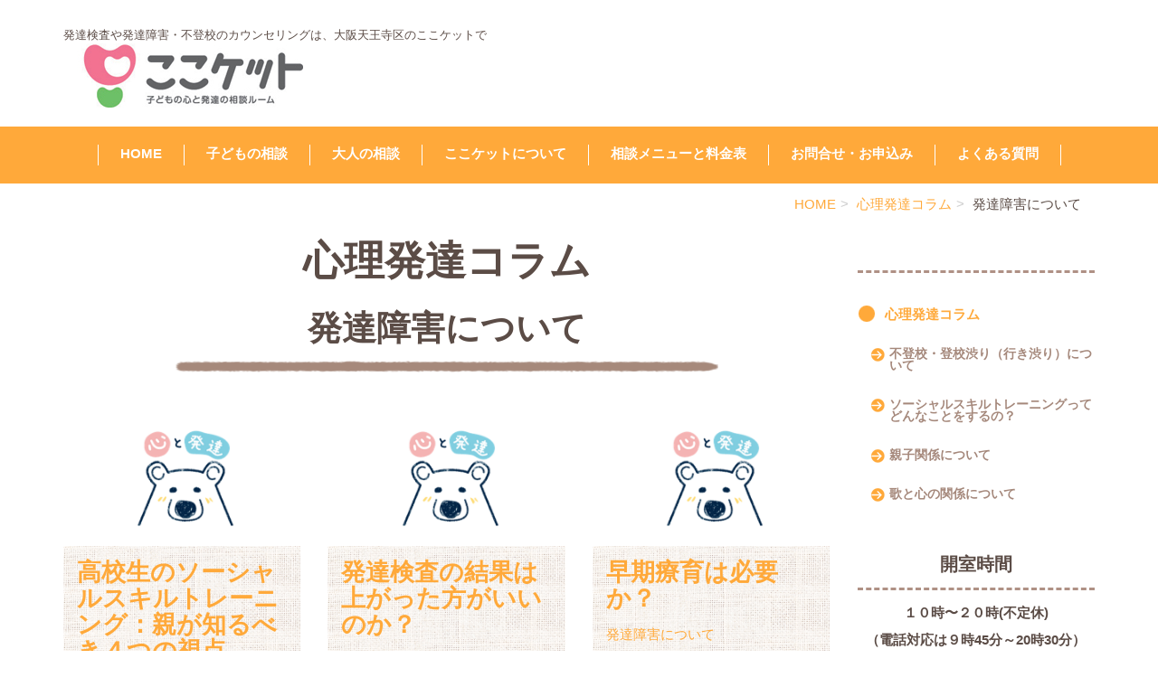

--- FILE ---
content_type: text/html; charset=UTF-8
request_url: https://www.cocoket.com/column/category/28551/
body_size: 40687
content:
<!DOCTYPE html PUBLIC "-//W3C//DTD XHTML 1.0 Transitional//EN" "http://www.w3.org/TR/xhtml1/DTD/xhtml1-transitional.dtd">
<html xmlns="http://www.w3.org/1999/xhtml" xml:lang="ja" lang="ja">
<head><!-- Global site tag (gtag.js) - Google Analytics -->
<script async src="https://www.googletagmanager.com/gtag/js?id=UA-48257681-1"></script>
<script>
window.dataLayer = window.dataLayer || [];
function gtag(){dataLayer.push(arguments);}
gtag('js', new Date());

gtag('config', 'UA-48257681-1');
</script>

<!-- Begin Mieruca Embed Code -->
<script type="text/javascript" id="mierucajs">
window.__fid = window.__fid || [];__fid.push([935908119]);
(function() {
function mieruca(){if(typeof window.__fjsld != "undefined") return; window.__fjsld = 1; var fjs = document.createElement('script'); fjs.type = 'text/javascript'; fjs.async = true; fjs.id = "fjssync"; var timestamp = new Date;fjs.src = ('https:' == document.location.protocol ? 'https' : 'http') + '://hm.mieru-ca.com/service/js/mieruca-hm.js?v='+ timestamp.getTime(); var x = document.getElementsByTagName('script')[0]; x.parentNode.insertBefore(fjs, x); };
setTimeout(mieruca, 500); document.readyState != "complete" ? (window.attachEvent ? window.attachEvent("onload", mieruca) : window.addEventListener("load", mieruca, false)) : mieruca();
})();
</script>
<!-- End Mieruca Embed Code -->
<meta name="viewport" content="width=device-width, initial-scale=1" />
<meta http-equiv="Content-Type" content="text/html; charset=UTF-8" />
<meta http-equiv="Content-Script-Type" content="text/javascript" />
<meta http-equiv="Content-Style-Type" content="text/css" />
<meta http-equiv="Cache-Control" content="no-cache" />
<meta http-equiv="Pragma" content="no-cache" />
<meta name="robots" content="noindex" />
<title>発達障害について（心理発達コラム）｜ここケット</title>
<meta name="description" content="ここでは様々な発達障害関連のコラムについて書いています。発達障害、自閉症スペクトラム、ADHD、LDやそれに伴う、心理的な問題、親子関係などなど様々なことについて書いています。ソーシャルスキルトレーニング、発達相談、学校との連携、特別支援教育、個別の教育支援計画、個別の指導計画などについても触れています。大阪、天王寺区、谷町九丁目駅すぐ、大阪上本町駅から徒歩8分、オンライン対応可" />
<meta name="keywords" content="発達相談,カウンセリング,不登校,発達障害,天王寺区,谷町九丁目,ひきこもり,大阪,上本町,ソーシャルスキルトレーニング" />

<!-- bootstrap -->
<link rel="stylesheet" type="text/css" href="https://maxcdn.bootstrapcdn.com/bootstrap/3.3.6/css/bootstrap.min.css" integrity="sha384-1q8mTJOASx8j1Au+a5WDVnPi2lkFfwwEAa8hDDdjZlpLegxhjVME1fgjWPGmkzs7" crossorigin="anonymous" />
<script src="https://design.secure-cms.net/host/script/jq3v5.js" integrity="sha384-YuCAkYFIjAVYjRJq1XHwpC4YmwybyNxqMGU2zgjBcKZkc1DECMpqliQc6ETtzZyV" crossorigin="anonymous"></script>
<script type="text/javascript">
$.noConflict();
</script>
<script src="https://design.secure-cms.net/host/bscript/bs3v4.js" integrity="sha384-FZ9J1VsctKhXFEySx/XQxXrRft+biURxdmjfm/RQfnhb70vhRRKyeb+to2yArKTC" crossorigin="anonymous"></script>

<script type="text/javascript" src="../../../_administrator/css/default/js/contents.js"></script>
<link type="text/css" rel="stylesheet" href="../../../_administrator/css/default/system_decolate.css" />
<link type="text/css" rel="stylesheet" href="../../../_templates/responsive_type07_orange/css/style.css" />
<link type="text/css" rel="stylesheet" href="../../../_administrator/css/default/contents_parts_2017.css" />
<script type="text/javascript" src="../../../_templates/responsive_type07_orange/js/common.js"></script><script type="text/javascript" src="../../../_templates/responsive_type07_orange/js/common.js"></script>
<link href="../../../_administrator/css/lightbox.css" rel="stylesheet" type="text/css" media="screen" />
<script type="text/javascript" src="../../../_administrator/js/slibs.js"></script>
<script type="text/javascript" src="https://design.secure-cms.net/host/script/script5.js" integrity="sha384-wDZXZOZYlKSTi1fcGV6n7FzLHcpOG8wkYBRAFCA5PMT56QIw/r7/iyVfGcRim7TA" crossorigin="anonymous"></script>
<script type="text/javascript">jQuery.noConflict();</script>
<script type="text/javascript" src="../../../_administrator/js/common.js"></script>
<link href="../../../_administrator/css/lightbox_2.css" rel="stylesheet" type="text/css" media="screen" />
<meta http-equiv="Content-Security-Policy" content="upgrade-insecure-requests">
<link href="../../../_administrator/css/default/alert.css" rel="stylesheet" type="text/css" />
<link href="../../../_administrator/css/index.php?from=login" rel="stylesheet" type="text/css" />
<script type="text/javascript" defer="defer" async="async" src="../../../_administrator/js/llibs.js"></script>
<link href="../../../_templates/_modules/blog/css/blog-entry.css" rel="stylesheet" type="text/css" />
<link href="../../../_templates/_modules/blog/css/blog.css" rel="stylesheet" type="text/css" />
<link rel="alternate" type="application/rss+xml" title="心理発達コラム RSS 1.0" href="../../../column/feed/rss10/" />
<link rel="alternate" type="application/rss+xml" title="ここケットNEWS RSS 1.0" href="../../../news/feed/rss10/" />

<script>get_cookie_banner_settings();</script>
</head>
<body id="bootstrap_template" class="tempdata-re--type07 column2">
<div id="wrapper">

<!-- ************************************************** id="header"  ************************************************** -->
    <div id="header">
        <div class="container_fluid  ">
        <div class="freeParts">
    <div class="box">
        <div class="boxTop">
            <div class="boxBottom">
                <div><div><span style="font-size: 13px;">発達検査や発達障害・不登校のカウンセリングは、大阪天王寺区のここケットで</span></div> <div>　<a href="../../../"><img src="../../../images/top/images20200422103105.png" width="250" height="71" alt="" /></a></div> <div>&nbsp;</div></div>            </div>
        </div>
    </div>
</div>
<nav class="navbar navbar-fixed-top navbar-inverse">
<div class="navbar-header">
<button type="button" class="navbar-toggle collapsed" data-toggle="collapse" data-target="#hearderNav377" aria-expanded="false">
<span class="icon-bar"></span>
<span class="icon-bar"></span>
<span class="icon-bar"></span>
</button>
</div>
<div class="collapse navbar-collapse" id="hearderNav377">
<ul class="nav navbar-nav"><li class="menu-level-0"><a class="menu  " href="../../../" target="_self">HOME</a></li><li class="menu-level-0"><a class="menu  " href="../../../kodomo/" target="_self">子どもの相談</a><ul class="nav navbar-nav"><li class="menu-level-1"><a class="menu  " href="../../../kodomo/sinpai/" target="_self">お子さんについて心配なことは？</a></li><li class="menu-level-1"><a class="menu  " href="../../../kodomo/lei/" target="_self">相談内容と方法</a><ul class="nav navbar-nav"><li class="menu-level-2"><a class="menu  " href="../../../kodomo/lei/hattatu/" target="_self">発達が気になる（学習・言語など）</a></li><li class="menu-level-2"><a class="menu  " href="../../../kodomo/lei/futoukou/" target="_self">学校に行きづらい（不登校）</a></li><li class="menu-level-2"><a class="menu  " href="../../../kodomo/lei/umakuasobe/" target="_self">友だちとうまく遊べない</a></li><li class="menu-level-2"><a class="menu  " href="../../../kodomo/lei/oyako/" target="_self">親子関係が心配</a></li><li class="menu-level-2"><a class="menu  " href="../../../kodomo/lei/nanika/" target="_self">はっきりしないけど何か気になる</a></li></ul></li><li class="menu-level-1"><a class="menu  " href="../../../kodomo/kensa/" target="_self">発達検査</a></li><li class="menu-level-1"><a class="menu  " href="../../../kodomo/hogosya/" target="_self">保護者相談</a></li><li class="menu-level-1"><a class="menu  " href="../../../kodomo/column/" target="_self">ここクマコラム</a></li><li class="menu-level-1"><a class="menu  " href="../../../counsel/dance/" target="_self">ダンスワークショップ</a></li><li class="menu-level-1"><a class="menu  " href="../../../counsel/singasong/" target="_self">「歌う」ワークショップ</a><ul class="nav navbar-nav"><li class="menu-level-1"><a class="menu  " href="../../../counsel/singasong/page40523/" target="_self">「歌う」ワークショップ</a></li></ul></li></ul></li><li class="menu-level-0"><a class="menu  " href="../../../otonanosoudan/" target="_self">大人の相談</a></li><li class="menu-level-0"><a class="menu  " href="../../../introduce/" target="_self">ここケットについて</a><ul class="nav navbar-nav"><li class="menu-level-1"><a class="menu  " href="../../../introduce/syoukai/" target="_self">ここケットの紹介</a></li><li class="menu-level-1"><a class="menu  " href="../../../introduce/staff/" target="_self">カウンセラー紹介</a></li><li class="menu-level-1"><a class="menu  " href="../../../introduce/gaiyou/" target="_self">ここケット概要</a></li><li class="menu-level-1"><a class="menu  " href="../../../introduce/access/" target="_self">アクセス 地図</a></li></ul></li><li class="menu-level-0"><a class="menu  " href="../../../price/" target="_self">相談メニューと料金表</a></li><li class="menu-level-0"><a class="menu  " href="../../../inquiry/form/" target="_self">お問合せ・お申込み</a><ul class="nav navbar-nav"><li class="menu-level-1"><a class="menu  " href="../../../inquiry/form/" target="_self">お問い合わせ・お申込み</a></li><li class="menu-level-1"><a class="menu  " href="../../../inquiry/nagare/" target="_self">相談の流れ</a></li><li class="menu-level-1"><a class="menu  " href="../../../inquiry/jikan/" target="_self">開室時間・お電話・LINE</a></li><li class="menu-level-1"><a class="menu  " href="../../../notice/gentei/" target="_self">アーカイブ視聴ページ</a></li><li class="menu-level-1"><a class="menu  " href="../../../inquiry/akijoukyou/" target="_self">空き状況</a></li></ul></li><li class="menu-level-0"><a class="menu  " href="../../../question/" target="_self">よくある質問</a><ul class="nav navbar-nav"><li class="menu-level-1"><a class="menu  " href="../../../question/category/29042/" target="_self">相談関係</a></li><li class="menu-level-1"><a class="menu  " href="../../../question/category/29043/" target="_self">予約・申し込み関係</a></li><li class="menu-level-1"><a class="menu  " href="../../../question/category/29044/" target="_self">発達検査について</a></li><li class="menu-level-1"><a class="menu  " href="../../../question/category/29045/" target="_self">その他</a></li></ul></li></ul></div><!-- /.navbar-collapse -->
</nav>
        </div>
    </div>
<!-- ************************************************** // id="header" ************************************************** -->

<!-- id="topicpath" -->
<div id="topicpath" class="container">
<ol class="breadcrumb"><li id="topicpathFirst"><a href="../../../">HOME</a></li><li><a href="../../../column/">心理発達コラム</a></li><li>発達障害について</li></ol></div>
<!-- // id="topicpath" -->

    <div id="upper" class="clearfix">
        <div class="container  ">
                </div>
    </div>


<!-- ************************************************** id="container" ************************************************** -->
<div id="container" class="container">
<div class="row">
<!-- ************************************************** id="contents" ************************************************** -->
<div id="contents" class="col-lg-9 col-md-8 col-sm-7 col-xs-12">

<div id="main">

            <div id="entryRayout02" class="box blogCategoryArchives entryRayout02">
            <h1>心理発達コラム</h1>
            <div class="blogCategoryArchivesBox">
                <h2>発達障害について</h2>
                <div class="blogEntryBox">
                    <div class="blogCategoryArchivesList lay-row">
                        <div class="blogEntryBlock dec-bg-pe--light lay-col12-lg-4 lay-col12-md-4 lay-col12-xs-12">
                            <div class="blogEntryInfo">
                                <h3 class="blogEntryTtl"><a href="../../../column/2024/10/88938/" title="高校生のソーシャルスキルトレーニング：親が知るべき４つの視点">高校生のソーシャルスキルトレーニング：親が知るべき４つの視点</a></h3>
                                                                                                <p class="blogEntrySmm">
                                    高校生は、学校や日常生活の中で様々な人間関係を築く大切な時期です。しかし、ソーシャルスキル（対人スキル）に不安を感じる子どもも少なくありません。ソーシャルスキルトレーニングは、人とのコミュニケーションや協力のスキルを育むための方法で、特に人間関係に悩む高校生に有効です。一般的には小学校や中学校から実施されることが多いですが、高校生だからこそ自分に気づくチャンスでもあります。本記事では、「高校生のソーシャルスキルトレーニング」について、親ができるサポートや実践的な方法を5つの視点から解説します。                                </p>
                                                                <ul class="blogEntryCategory">
                                <li><a href="../../../column/category/28551/" title="発達障害について">発達障害について</a></li><li><a href="../../../column/category/28553/" title="ソーシャルスキルトレーニング">ソーシャルスキルトレーニング</a></li>                                </ul>                            </div>
                            <div class="blogEntryIcon">
                                <a href="../../../column/2024/10/88938/" title="高校生のソーシャルスキルトレーニング：親が知るべき４つの視点">
                                                                <img src="../../../images/top/images20240817121201.png" alt="高校生のソーシャルスキルトレーニング：親が知るべき４つの視点" /></a>
                                                                </a>
                            </div>
                        </div><div class="blogEntryBlock dec-bg-pe--light lay-col12-lg-4 lay-col12-md-4 lay-col12-xs-12">
                            <div class="blogEntryInfo">
                                <h3 class="blogEntryTtl"><a href="../../../column/2021/11/88808/" title="発達検査の結果は上がった方がいいのか？">発達検査の結果は上がった方がいいのか？</a></h3>
                                                                                                <ul class="blogEntryCategory">
                                <li><a href="../../../column/category/28551/" title="発達障害について">発達障害について</a></li><li><a href="../../../column/category/29063/" title="心理検査">心理検査</a></li><li><a href="../../../column/category/29064/" title="自閉症スペクトラム">自閉症スペクトラム</a></li><li><a href="../../../column/category/29065/" title="LD（学習障害）">LD（学習障害）</a></li><li><a href="../../../column/category/29066/" title="ADHD">ADHD</a></li><li><a href="../../../column/category/29058/" title="小学校">小学校</a></li><li><a href="../../../column/category/29062/" title="中学年">中学年</a></li>                                </ul>                            </div>
                            <div class="blogEntryIcon">
                                <a href="../../../column/2021/11/88808/" title="発達検査の結果は上がった方がいいのか？">
                                                                <img src="../../../images/top/images20240817121201.png" alt="発達検査の結果は上がった方がいいのか？" /></a>
                                                                </a>
                            </div>
                        </div><div class="blogEntryBlock dec-bg-pe--light lay-col12-lg-4 lay-col12-md-4 lay-col12-xs-12">
                            <div class="blogEntryInfo">
                                <h3 class="blogEntryTtl"><a href="../../../column/2021/10/88810/" title="早期療育は必要か？">早期療育は必要か？</a></h3>
                                                                                                <ul class="blogEntryCategory">
                                <li><a href="../../../column/category/28551/" title="発達障害について">発達障害について</a></li>                                </ul>                            </div>
                            <div class="blogEntryIcon">
                                <a href="../../../column/2021/10/88810/" title="早期療育は必要か？">
                                                                <img src="../../../images/top/images20240817121201.png" alt="早期療育は必要か？" /></a>
                                                                </a>
                            </div>
                        </div><div class="blogEntryBlock dec-bg-pe--light lay-col12-lg-4 lay-col12-md-4 lay-col12-xs-12">
                            <div class="blogEntryInfo">
                                <h3 class="blogEntryTtl"><a href="../../../column/2020/04/88749/" title="発達障がいの治療する「デジタル薬」という記事">発達障がいの治療する「デジタル薬」という記事</a></h3>
                                                                                                <ul class="blogEntryCategory">
                                <li><a href="../../../column/category/28551/" title="発達障害について">発達障害について</a></li>                                </ul>                            </div>
                            <div class="blogEntryIcon">
                                <a href="../../../column/2020/04/88749/" title="発達障がいの治療する「デジタル薬」という記事">
                                                                <img src="../../../images/top/images20240817121201.png" alt="発達障がいの治療する「デジタル薬」という記事" /></a>
                                                                </a>
                            </div>
                        </div><div class="blogEntryBlock dec-bg-pe--light lay-col12-lg-4 lay-col12-md-4 lay-col12-xs-12">
                            <div class="blogEntryInfo">
                                <h3 class="blogEntryTtl"><a href="../../../column/2020/04/88807/" title="発達障がいの方の就職支援でのニュース">発達障がいの方の就職支援でのニュース</a></h3>
                                                                                                <ul class="blogEntryCategory">
                                <li><a href="../../../column/category/28551/" title="発達障害について">発達障害について</a></li>                                </ul>                            </div>
                            <div class="blogEntryIcon">
                                <a href="../../../column/2020/04/88807/" title="発達障がいの方の就職支援でのニュース">
                                                                <img src="../../../images/top/images20240817121201.png" alt="発達障がいの方の就職支援でのニュース" /></a>
                                                                </a>
                            </div>
                        </div><div class="blogEntryBlock dec-bg-pe--light lay-col12-lg-4 lay-col12-md-4 lay-col12-xs-12">
                            <div class="blogEntryInfo">
                                <h3 class="blogEntryTtl"><a href="../../../column/2020/04/88815/" title="発達についての一つの考え方">発達についての一つの考え方</a></h3>
                                                                                                <ul class="blogEntryCategory">
                                <li><a href="../../../column/category/28551/" title="発達障害について">発達障害について</a></li>                                </ul>                            </div>
                            <div class="blogEntryIcon">
                                <a href="../../../column/2020/04/88815/" title="発達についての一つの考え方">
                                                                <img src="../../../images/top/images20240817121201.png" alt="発達についての一つの考え方" /></a>
                                                                </a>
                            </div>
                        </div><div class="blogEntryBlock dec-bg-pe--light lay-col12-lg-4 lay-col12-md-4 lay-col12-xs-12">
                            <div class="blogEntryInfo">
                                <h3 class="blogEntryTtl"><a href="../../../column/2020/04/88809/" title="発達障がいのチェックリストについて">発達障がいのチェックリストについて</a></h3>
                                                                                                <ul class="blogEntryCategory">
                                <li><a href="../../../column/category/28551/" title="発達障害について">発達障害について</a></li>                                </ul>                            </div>
                            <div class="blogEntryIcon">
                                <a href="../../../column/2020/04/88809/" title="発達障がいのチェックリストについて">
                                                                <img src="../../../images/top/images20240817121201.png" alt="発達障がいのチェックリストについて" /></a>
                                                                </a>
                            </div>
                        </div><div class="blogEntryBlock dec-bg-pe--light lay-col12-lg-4 lay-col12-md-4 lay-col12-xs-12">
                            <div class="blogEntryInfo">
                                <h3 class="blogEntryTtl"><a href="../../../column/2020/04/88811/" title="発達障がいは、個性か障がいか？">発達障がいは、個性か障がいか？</a></h3>
                                                                                                <ul class="blogEntryCategory">
                                <li><a href="../../../column/category/28551/" title="発達障害について">発達障害について</a></li>                                </ul>                            </div>
                            <div class="blogEntryIcon">
                                <a href="../../../column/2020/04/88811/" title="発達障がいは、個性か障がいか？">
                                                                <img src="../../../images/top/images20240817121201.png" alt="発達障がいは、個性か障がいか？" /></a>
                                                                </a>
                            </div>
                        </div><div class="blogEntryBlock dec-bg-pe--light lay-col12-lg-4 lay-col12-md-4 lay-col12-xs-12">
                            <div class="blogEntryInfo">
                                <h3 class="blogEntryTtl"><a href="../../../column/2020/04/88812/" title="発達の診断の難しさ">発達の診断の難しさ</a></h3>
                                                                                                <ul class="blogEntryCategory">
                                <li><a href="../../../column/category/28551/" title="発達障害について">発達障害について</a></li>                                </ul>                            </div>
                            <div class="blogEntryIcon">
                                <a href="../../../column/2020/04/88812/" title="発達の診断の難しさ">
                                                                <img src="../../../images/top/images20240817121201.png" alt="発達の診断の難しさ" /></a>
                                                                </a>
                            </div>
                        </div><div class="blogEntryBlock dec-bg-pe--light lay-col12-lg-4 lay-col12-md-4 lay-col12-xs-12">
                            <div class="blogEntryInfo">
                                <h3 class="blogEntryTtl"><a href="../../../column/2020/04/88813/" title="発達障がいの診断について">発達障がいの診断について</a></h3>
                                                                                                <ul class="blogEntryCategory">
                                <li><a href="../../../column/category/28551/" title="発達障害について">発達障害について</a></li>                                </ul>                            </div>
                            <div class="blogEntryIcon">
                                <a href="../../../column/2020/04/88813/" title="発達障がいの診断について">
                                                                <img src="../../../images/top/images20240817121201.png" alt="発達障がいの診断について" /></a>
                                                                </a>
                            </div>
                        </div>                    </div>                                    </div>
                                <div class="pageLink">
                <ul class="clearfix">
                                        <li class="mainBu"> 1 / 3 </li>
                    <li class="nextBu"><a href="../../../column/category/28551/2">&raquo;</a></li>                </ul>
                </div>
                            </div>
        </div>
    

</div>

<div id="bottom">
</div>

</div>
<!-- ************************************************** // id="contents" ************************************************** -->

<!-- ************************************************** id="side"  ************************************************** -->
<div id="side" class="col-lg-3 col-md-4 col-sm-5 col-xs-12  ">
<div class="freeParts">
    <div class="box">
        <div class="boxTop">
            <div class="boxBottom">
                <div>
<p>&nbsp;　</p>
<hr />
<p></p>
</div>            </div>
        </div>
    </div>
</div>


<div class="naviBox sideNavi">
    <div class="box">
        <div class="boxTop">
            <div class="boxBottom navigation-user4">
                <ul><li class="menu-level-0"><a class="menu  menu-selected" href="../../../column/" target="_self">心理発達コラム</a><ul><li class="menu-level-1"><a class="menu " href="https://www.cocoket.com/column/category/29056/" target="_self">不登校・登校渋り（行き渋り）について</a></li><li class="menu-level-1"><a class="menu " href="https://www.cocoket.com/column/category/28553/" target="_self">ソーシャルスキルトレーニングってどんなことをするの？</a></li><li class="menu-level-1"><a class="menu " href="https://www.cocoket.com/column/category/29068/" target="_self">親子関係について</a></li><li class="menu-level-1"><a class="menu " href="https://www.cocoket.com/column/category/29067/" target="_self">歌と心の関係について</a></li></ul></li></ul>            </div>
        </div>
    </div>
</div>




<div class="freeParts">
    <div class="box">
        <div class="boxTop">
            <div class="boxBottom">
                <div><h3>開室時間</h3> <p style="text-align: center;"><strong>１０時〜２０時(不定休)<br /> （電話対応は９時45分～20時30分）<br /> お気軽にお問合せ下さい。</strong></p><p style="text-align: center;"><strong>メールでのお問い合わせは、</strong><strong>下の画像をクリックして下さい。</strong></p> <p style="text-align: center;"><a href="../../../inquiry/form/"><img src="../../../images/top/link_telmail.jpg" width="260" height="180" alt="" /></a></p></div>
            </div>
        </div>
    </div>
</div><div class="freeParts">
    <div class="box">
        <div class="boxTop">
            <div class="boxBottom">
                <h3>ここケット通信<br>（メルマガ）</h3>            </div>
        </div>
    </div>
</div><div class="freeParts">
    <div class="box">
        <div class="boxTop">
            <div class="boxBottom">
                <div><h3>ここケットチェンネル（YouTube）</h3><p></p> <p style="text-align: center;"><a href="https://www.youtube.com/channel/UCPuOKxEmuumSlwVjn3Xbp2A"><img src="../../../images/top/link_youtube.jpg" width="180" height="100" alt="" /></a></p> <div style="text-align: center;"></div><div style="text-align: center;">上の画像をクリックすると、</div><div style="text-align: center;">YouTubeチャンネルに移動します。</div><div style="text-align: center;">研修動画・イベント報告など</div></div>            </div>
        </div>
    </div>
</div></div>
<!-- ************************************************** // id="side" ************************************************** -->
</div>
</div><!-- //id="container" -->

<!-- ************************************************** // id="container" ************************************************** -->

<!-- ************************************************** id="opt" ************************************************** -->
<div id="opt" class="clearfix">
<div class="container">
<div class="row">
<div class="col-sm-4 col-xs-12">

<div id="opt1">
<div class="topicsDigest">
    <div class="box">
        <div class="boxTop">
            <div class="boxBottom">
                                                     <h3>ここケットNEWS</h3>
                <div class="topicsDigestBox">
                                <div class="topicDigestImgOFF">
                    <div class="topicDigestText">
                        <p class="topicDate">2025.07.30</p>
                                                <h4 class="topicLink"><a href="../../../news/2025/95428/" title="7月、8月の歌うワークショップのお知らせ" target="_self">7月、8月の歌うワークショップのお知らせ</a></h4>
                                                <p>
                                                            次回、歌うワークショップは、8/17(日)　9/21(日)<br />
                                                    </p>
                    </div>
                                     </div>
                                </div><div class="topicsDigestBox">
                                <div class="topicDigestImgOFF">
                    <div class="topicDigestText">
                        <p class="topicDate">2024.08.28</p>
                                                <h4 class="topicLink"><a href="../../../news/2024/95423/" title="「歌う」ワークショップ" target="_self">「歌う」ワークショップ</a></h4>
                                                <p>
                                                            毎月1回日曜日に開催歌を通して、自分自身の気持ちをみつめて、発見し、出会う、そういった中で、「心」と「発達」のケアーとサポートを目指します。子どもから大人まで、一度は体験していただきたいおすすめプログラムです。                                                    </p>
                    </div>
                                     </div>
                                </div><div class="topicsDigestBox">
                                <div class="topicDigestImgOFF">
                    <div class="topicDigestText">
                        <p class="topicDate">2024.08.21</p>
                                                <h4 class="topicLink"><a href="../../../news/2024/95427/" title="ダンスワークショップ" target="_self">ダンスワークショップ</a></h4>
                                                <p>
                                                            日時：2024年11月3日(日)　10：30～11：30から、ダンスワークショップを行います。<br />
気軽に楽しく、初心者でも運動が苦手でも恥ずかり屋でも大丈夫！！<br />
みんなと楽しく過ごしましょう。                                                    </p>
                    </div>
                                     </div>
                                </div>                                                                                                    <div class="topicDigestLink"><a href="../../../news/">過去一覧を見る</a></div>        
            </div>
        </div>
    </div>
</div></div>

</div>
<div class="col-sm-4 col-xs-12">

<div id="opt2">
<div class="freeParts">
    <div class="box">
        <div class="boxTop">
            <div class="boxBottom">
                <div><h3>コラムやブログ</h3> <div style="text-align: left;">ここケット　動画</div><div style="text-align: left;">ここケットラジオ・セミナー・イベントなど</div><div style="text-align: left;">YouTubeチェンネルは<a href="https://www.youtube.com/channel/UCPuOKxEmuumSlwVjn3Xbp2A"><strong>こちら</strong></a></div><div style="text-align: left;">　　　　<br />不定期　更新<br /> お子さんに関わる方に</div> <div style="text-align: left;">向けた心理・発達などの<strong><a href="../../../column/">コラム</a></strong>　</div><div style="text-align: left;"></div><div style="text-align: left;">ここケット通信（メルマガ）の</div><div style="text-align: left;">過去の配信をまとめたものは<a href="../../../mind/mindnumber/"><strong>こちら</strong></a></div>  <div style="text-align: center;">　</div><div>不定期　更新<br />ここケットが気になることについて、</div><div>あれやこれやと書いている<a href="http://ameblo.jp/cocoket"><strong>アメブロ</strong></a>　</div></div><div class=" cparts-id119 lay-margin-b--3 box">
<div class="lay-row">
<div class="lay-col12-xs-12 lay-col12-md-12 lay-col12-lg-12">
<div class="cparts-txt-block lay-reset-child">
<p>この上で<strong>鉛筆マークをクリック</strong> - 「テキストの編集」</p>

<p>この上で<strong>マウスオーバー - </strong>「パーツの追加・変更・移動・削除」</p>
</div>
</div>
</div>
</div>
            </div>
        </div>
    </div>
</div><div class="freeParts">
    <div class="box">
        <div class="boxTop">
            <div class="boxBottom">
                <div><h3>リンク</h3> <p style="text-align: left;"><span style="font-weight: 700;">▸</span><span style="color: rgb(255, 153, 0);"><span style="font-weight: 700;"><a href="http://hidamari.taiyou.me">寝屋川市放課後等デイサービス「ひだまり」</a></span></span></p><p style="text-align: left;"><strong>（スーパーバイザーをしています）</strong></p> <p style="text-align: left;"><strong>▸<a href="../../../link/#other">その他</a></strong></p></div>            </div>
        </div>
    </div>
</div></div>

</div>
<div class="col-sm-4 col-xs-12">

<div id="opt3">
<div class="siteSearch clearfix">
    <div class="box">
        <div class="boxTop">
            <div class="boxBottom">
                                                                             <h3>サイト内検索</h3>
                                                                            <form action="../../../search/" method="post" class="clearfix">
                    <input type="hidden" name="do" value="search" />                    <input type="text" class="siteSearchText" name="w" id="search-word" />                    
                    <div class="searchLink"><input type="submit" value="検索" id="search-button" class="siteSearchTextBu" title="検索" /></div>
                </form>
            </div>
        </div>
    </div>
</div><div class="freeParts">
    <div class="box">
        <div class="boxTop">
            <div class="boxBottom">
                <div><p>&nbsp;</p>
<h3 style="font-family: Roboto, 游ゴシック, &quot;Yu Gothic&quot;, 游ゴシック体, YuGothic, &quot;ヒラギノ角ゴ Pro W3&quot;, &quot;Hiragino Kaku Gothic Pro&quot;, &quot;Meiryo UI&quot;, メイリオ, Meiryo, &quot;ＭＳ Ｐゴシック&quot;, &quot;MS PGothic&quot;, sans-serif; font-size: 20px;">プライバシーポリシー</h3>
<p style="line-height: 22.5px;"><br />
▸&nbsp;<span style="font-weight: 700;"><a href="../../../privacy/">個人情報についての取り組み</a></span></p></div>            </div>
        </div>
    </div>
</div></div>
</div>
</div>
</div>
</div>
<!-- ************************************************** // id="opt" ************************************************** -->

    <div class="pageTop clearfix">
        <div class="container">
        <div class="row">
            <a href="#"><img src="../../../_templates/responsive_type07_orange/images/common/icon_pagetop.png" alt="ページトップへ" /></a>
            </div>
        </div>
    </div>

<!-- ************************************************** id="footer" ************************************************** -->
<div id="footer" class="clearfix">
<div class="container  ">








<div class="naviBox footerNavi">
    <div class="box">
        <div class="boxTop">
            <div class="boxBottom navigation-footer">
                <ul class="clearfix"><!--
                    --><li>
                    <a class="menu" href="../../../" target="_self">HOME</a></li><li>
                    <a class="menu" href="../../../kodomo/" target="_self">子どもの相談</a></li><li>
                    <a class="menu" href="../../../otonanosoudan/" target="_self">大人の相談</a></li><li>
                    <a class="menu" href="../../../introduce/" target="_self">ここケットについて</a></li><li>
                    <a class="menu" href="../../../price/" target="_self">相談メニューと料金表</a></li><li>
                    <a class="menu" href="../../../inquiry/" target="_self">お問合せ・お申込み</a></li><li>
                    <a class="menu" href="../../../question/" target="_self">よくある質問</a></li><!--
                --></ul>
            </div>
        </div>
    </div>
</div><div class="freeParts">
    <div class="box">
        <div class="boxTop">
            <div class="boxBottom">
                <div><style type="text/css">


/*----------------------
　背景装飾
-------------------------*/
h2{
font-family: "游ゴシック","arial unicode ms",sans-serif;
font-size:2.5rem;
font-weight:bold;
}
h1{
font-family: "游ゴシック","arial unicode ms",sans-serif;
font-size:3rem;
}
/*----------------------
　印刷不具合修正
-------------------------*/
@media print {
a[href]:after {
content: "" !important;
}
abbr[title]:after {
content: "" !important;
}
}
</style></div>            </div>
        </div>
    </div>
</div></div>

<address>
<div class="container"><span>Copyright (C) ここケット　All Rights Reserved.</span></div>
</address>

</div>
<!-- ************************************************** // id="footer" ************************************************** -->


</div><!-- // id="wrapper" -->
<div id="published" style="display:none">&nbsp;</div></body>
</html>

--- FILE ---
content_type: text/html; charset=UTF-8
request_url: https://www.cocoket.com/index.php?a=free_page/get_cookie_policy_setting/
body_size: 3153
content:
[{"site_path":"","cms_rev_no":"-1","site_title":"\u5b50\u3069\u3082\u306e\u5fc3\u3068\u767a\u9054\u306e\u76f8\u76f8\u8ac7\u30eb\u30fc\u30e0\u300c\u3053\u3053\u30b1\u30c3\u30c8\u300d","description":"\u5b50\u3069\u3082\u306e\u5fc3\u3068\u767a\u9054\u306e\u76f8\u8ac7\u30eb\u30fc\u30e0\u300c\u3053\u3053\u30b1\u30c3\u30c8\u300d\r\n\u767a\u9054\u969c\u5bb3\u3001\u4e0d\u767b\u6821\u3001\u89aa\u5b50\u95a2\u4fc2\u3001\u5b66\u7fd2\u969c\u5bb3\u306a\u3069\u306e\u30ab\u30a6\u30f3\u30bb\u30ea\u30f3\u30b0\u3084\u30bd\u30fc\u30b7\u30e3\u30eb\u30b9\u30ad\u30eb\u30c8\u30ec\u30fc\u30cb\u30f3\u30b0\u3001\u30b0\u30eb\u30fc\u30d7\u30ef\u30fc\u30af\u3092\u884c\u3063\u3066\u3044\u307e\u3059\u3002\r\n\u5927\u962a\u5e02\u5929\u738b\u5bfa\u533a\u3001\u5927\u962a\u4e0a\u672c\u753a\u99c5\u304b\u3089\u5f92\u6b69\uff15\u5206\u3001\u8c37\u753a\u4e5d\u4e01\u76ee\u304b\u3089\u5f92\u6b691\u5206\u3001\u5b8c\u5168\u4e88\u7d04\u5236\u3001\u571f\u65e5\u3082\u958b\u5ba4\u3001\u767a\u9054\u691c\u67fb\u3082\u304a\u5f85\u305f\u305b\u3057\u307e\u305b\u3093\u3002","keyword":"\u767a\u9054\u76f8\u8ac7,\u30ab\u30a6\u30f3\u30bb\u30ea\u30f3\u30b0,\u4e0d\u767b\u6821,\u767a\u9054\u969c\u5bb3,\u5929\u738b\u5bfa\u533a,\u8c37\u753a\u4e5d\u4e01\u76ee,\u3072\u304d\u3053\u3082\u308a,\u5927\u962a,\u4e0a\u672c\u753a,\u30bd\u30fc\u30b7\u30e3\u30eb\u30b9\u30ad\u30eb\u30c8\u30ec\u30fc\u30cb\u30f3\u30b0","site_mail":"osirase@cocoket.com","copyright":"Copyright (C) \u3053\u3053\u30b1\u30c3\u30c8\u3000All Rights Reserved.","cms_language":"ja","cookie_consent_popup_flag":"0","cookie_consent_message":"","site_close_image":"","site_close_message":"","site_auto_backup":"1","site_auto_backup_limit":"4","tellink":"0","site_jquery_ver":"","site_jqueryui_ver":"","site_bootstrap_ver":"","site_jquery_autoloading":"1","_path":"","rev_no":"-1","_title":"\u5b50\u3069\u3082\u306e\u5fc3\u3068\u767a\u9054\u306e\u76f8\u76f8\u8ac7\u30eb\u30fc\u30e0\u300c\u3053\u3053\u30b1\u30c3\u30c8\u300d","ription":"\u5b50\u3069\u3082\u306e\u5fc3\u3068\u767a\u9054\u306e\u76f8\u8ac7\u30eb\u30fc\u30e0\u300c\u3053\u3053\u30b1\u30c3\u30c8\u300d\r\n\u767a\u9054\u969c\u5bb3\u3001\u4e0d\u767b\u6821\u3001\u89aa\u5b50\u95a2\u4fc2\u3001\u5b66\u7fd2\u969c\u5bb3\u306a\u3069\u306e\u30ab\u30a6\u30f3\u30bb\u30ea\u30f3\u30b0\u3084\u30bd\u30fc\u30b7\u30e3\u30eb\u30b9\u30ad\u30eb\u30c8\u30ec\u30fc\u30cb\u30f3\u30b0\u3001\u30b0\u30eb\u30fc\u30d7\u30ef\u30fc\u30af\u3092\u884c\u3063\u3066\u3044\u307e\u3059\u3002\r\n\u5927\u962a\u5e02\u5929\u738b\u5bfa\u533a\u3001\u5927\u962a\u4e0a\u672c\u753a\u99c5\u304b\u3089\u5f92\u6b69\uff15\u5206\u3001\u8c37\u753a\u4e5d\u4e01\u76ee\u304b\u3089\u5f92\u6b691\u5206\u3001\u5b8c\u5168\u4e88\u7d04\u5236\u3001\u571f\u65e5\u3082\u958b\u5ba4\u3001\u767a\u9054\u691c\u67fb\u3082\u304a\u5f85\u305f\u305b\u3057\u307e\u305b\u3093\u3002","ord":"\u767a\u9054\u76f8\u8ac7,\u30ab\u30a6\u30f3\u30bb\u30ea\u30f3\u30b0,\u4e0d\u767b\u6821,\u767a\u9054\u969c\u5bb3,\u5929\u738b\u5bfa\u533a,\u8c37\u753a\u4e5d\u4e01\u76ee,\u3072\u304d\u3053\u3082\u308a,\u5927\u962a,\u4e0a\u672c\u753a,\u30bd\u30fc\u30b7\u30e3\u30eb\u30b9\u30ad\u30eb\u30c8\u30ec\u30fc\u30cb\u30f3\u30b0","_mail":"osirase@cocoket.com","right":"Copyright (C) \u3053\u3053\u30b1\u30c3\u30c8\u3000All Rights Reserved.","language":"ja","ie_consent_popup_flag":"0","ie_consent_message":"","_close_image":"","_close_message":"","_auto_backup":"1","_auto_backup_limit":"4","ink":"0","_jquery_ver":"","_jqueryui_ver":"","_bootstrap_ver":"","_jquery_autoloading":"1"}]

--- FILE ---
content_type: text/css
request_url: https://www.cocoket.com/_templates/responsive_type07_orange/css/style.css
body_size: 981
content:
@charset "utf-8";

/* ---------------------------------------------------------------------------------------- 

	共通

	※bootstrap.cssを先に読み込み
	※ECは非対応

---------------------------------------------------------------------------------------- */
@import url("reset.css");
@import url("layout.css");
@import url("contents_parts.css");



/* ---------------------------------------------------------------------------------------- 

	カスタマイズ

---------------------------------------------------------------------------------------- */

@import url("base.css");
@import url("color.css");
@import url("decolate.css");


/* ---------------------------------------------------------------------------------------- 

	EC

---------------------------------------------------------------------------------------- */

@import url("ec.css");



/* ----------------------------------------------------------------------------------------

	エディター用
	
	editor.css にはエディターの背景色を記述
	FOR_EDITOR 内はエディターで表示するスタイルを記述

---------------------------------------------------------------------------------------- */
@import url("editor.css");

/* FOR_EDITOR */

/* /FOR_EDITOR */



--- FILE ---
content_type: text/css
request_url: https://www.cocoket.com/_templates/responsive_type07_orange/css/decolate.css
body_size: 7499
content:
@charset "utf-8";
/* CSS Document */

/*　ボタン
======================================================= */
[class*="dec-btn"] {
  border-radius: 15px;
  display: inline-block;
  text-decoration: none !important;
  max-width: 100%;
}

/* base */
.dec-btn--primary {
  background-color: #ffa93a !important;
  color: #fff !important;
}
.dec-btn--secondary {
  background-color: #AF9185 !important;
  color: #fff !important;
}
.dec-btn--attention {
  background-color: #d3191c !important;
  color: #fff !important;
}
.dec-btn--dark {
  background-color: #5B4C46 !important;
  color: #fff !important;
}
.dec-btn--light {
  background: #fff url(../images/common/h4_bg.png) repeat !important;
  color: #5B4C46 !important;
}
.dec-btn--grey {
  background-color: #ccc !important;
  color: #5B4C46 !important;
}

/* outline */
[class*="dec-btn-ol"] {
  background-color: #fff !important;
  border: 2px solid;
}
.dec-btn-ol--primary {
  border-color: #ffa93a !important;
  color: #ffa93a !important;
}
.dec-btn-ol--secondary {
  border-color: #AF9185 !important;
  color: #AF9185 !important;
}
.dec-btn-ol--attention {
  border-color: #d3191c !important;
  color: #d3191c !important;
}
.dec-btn-ol--dark {
  border-color: #5B4C46 !important;
  color: #5B4C46 !important;
}
.dec-btn-ol--light {
  border-color: #F2E8E4 !important;
  color: #5B4C46 !important;
}
.dec-btn-ol--grey {
  border-color: #ccc !important;
  color: #5B4C46 !important;
}

/* hover・focus */
[class*="dec-btn"]:hover,
[class*="dec-btn"]:focus {
  opacity: .6;
  text-decoration: none !important;
}
.dec-btn--primary:hover,
.dec-btn--primary:focus,
.dec-btn--secondary:hover,
.dec-btn--secondary:focus,
.dec-btn--attention:hover,
.dec-btn--attention:focus,
.dec-btn--dark:hover,
.dec-btn--dark:focus {
  color: #fff !important;
}
.dec-btn--light:hover,
.dec-btn--light:focus,
.dec-btn--grey:hover,
.dec-btn--grey:focus {
  color: #5B4C46 !important;
}
.dec-btn-ol--primary:hover,
.dec-btn-ol--primary:focus {
  color: #ffa93a !important;
}
.dec-btn-ol--secondary:hover,
.dec-btn-ol--secondary:focus {
  color: #AF9185 !important;
}
.dec-btn-ol--attention:hover,
.dec-btn-ol--attention:focus {
  color: #d3191c !important;
}
.dec-btn-ol--dark:hover,
.dec-btn-ol--dark:focus,
.dec-btn-ol--light:hover,
.dec-btn-ol--light:focus,
.dec-btn-ol--grey:hover,
.dec-btn-ol--grey:focus {
  color: #5B4C46 !important;
}

/* size */
.dec-btn--size-lg { padding: 1.333rem 16rem;}
.dec-btn--size-md { padding: .666rem 8rem;}
.dec-btn--size-sm { padding: 0rem 2rem;}


/*　罫線
======================================================= */
.dec-line--primary,
.dec-line-pe--primary::before,
.dec-line-pe--primary::after {
  border-color: #ffa93a !important;
}
.dec-line--secondary,
.dec-line-pe--secondary::before,
.dec-line-pe--secondary::after {
  border-color: #AF9185 !important;
}
.dec-line--attention,
.dec-line-pe--attention::before,
.dec-line-pe--attention::after {
  border-color: #d3191c !important;
}
.dec-line--dark,
.dec-line-pe--dark::before,
.dec-line-pe--dark::after {
  border-color: #5B4C46 !important;
}
.dec-line--light,
.dec-line-pe--light::before,
.dec-line-pe--light::after {
  border-color: #F2E8E4 !important;
}
.dec-line--grey,
.dec-line-pe--grey::before,
.dec-line-pe--grey::after {
  border-color: #ccc !important;
}


/*　背景
======================================================= */
.dec-bg--primary,
.dec-bg-pe--primary::before,
.dec-bg-pe--primary::after {
  background-color: #ffa93a !important;
  color: #fff !important;
}
.dec-bg--primary a:not([class*="dec-btn"]) {
  color: #fff !important;
}
.dec-bg--secondary,
.dec-bg-pe--secondary::before,
.dec-bg-pe--secondary::after {
  background-color: #AF9185 !important;
  color: #fff !important;
}
.dec-bg--attention,
.dec-bg-pe--attention::before,
.dec-bg-pe--attention::after {
  background-color: #d3191c !important;
  color: #fff !important;
}
.dec-bg--dark,
.dec-bg-pe--dark::before,
.dec-bg-pe--dark::after {
  background-color: #5B4C46 !important;
  color: #fff !important;
}
.dec-bg--light,
.dec-bg-pe--light::before,
.dec-bg-pe--light::after {
  background: #fff url(../images/common/h4_bg.png) repeat !important;
  color: #5B4C46 !important;
}
#upper .dec-bg--light,
#upper .dec-bg-pe--light::before,
#upper .dec-bg-pe--light::after,
#footer .dec-bg--light,
#footer .dec-bg-pe--light::before,
#footer .dec-bg-pe--light::after {
  background-color: #F2E8E4 !important;
  background-image: none !important;
}
.dec-bg--grey,
.dec-bg-pe--grey::before,
.dec-bg-pe--grey::after {
  background-color: #ccc !important;
  color: #5B4C46 !important;
}

.dec-bg--contents,
.dec-bg-pe--contents::before,
.dec-bg-pe--contents::after {
  background: #fff !important;
  color: #5B4C46 !important;
}
.dec-bg--contents a:not([class*="dec-btn"]) {
  color: #337ab7 !important;
}
.dec-bg--contents a:hover,
.dec-bg--contents a:focus {
  color: #23527c !important;
}
#upper .dec-bg--contents,
#upper .dec-bg-pe--contents::before,
#upper .dec-bg-pe--contents::after,
#footer .dec-bg--contents,
#footer .dec-bg-pe--contents::before,
#footer .dec-bg-pe--contents::after{
  background: #fff url(../images/common/asa_bg.png) repeat !important;
}
#opt .dec-bg--contents,
#opt .dec-bg-pe--contents::before,
#opt .dec-bg-pe--contents::after{
  background: #F2E8E4 !important;
}


/*　テキスト
======================================================= */
.dec-txt--primary,
.dec-txt-pe--primary::before,
.dec-txt-pe--primary::after {
  color: #ffa93a !important;
}
.dec-txt--secondary,
.dec-txt-pe--secondary::before,
.dec-txt-pe--secondary::after {
  color: #AF9185 !important;
}
.dec-txt--attention,
.dec-txt-pe--attention::before,
.dec-txt-pe--attention::after {
  color: #d3191c !important;
}
.dec-txt--dark,
.dec-txt-pe--dark::before,
.dec-txt-pe--dark::after {
  color: #5B4C46 !important;
}
.dec-txt--light,
.dec-txt-pe--light::before,
.dec-txt-pe--light::after {
  color: #F2E8E4 !important;
}
.dec-txt--grey,
.dec-txt-pe--grey::before,
.dec-txt-pe--grey::after {
  color: #ccc !important;
}


/*　ボックス
======================================================= */
.dec-box--primary,
.dec-box-pe--primary::before,
.dec-box-pe--primary::after  {
  background-color: transparent;
  border-width: 1px;
  border-style: solid;
  border-color: #ffa93a !important;
  border-radius: 0;
}
.dec-box--secondary,
.dec-box-pe--secondary::before,
.dec-box-pe--secondary::after  {
  background-color: transparent;
  border-width: 1px;
  border-style: solid;
  border-color: #AF9185 !important;
  border-radius: 0;
}
.dec-box--attention,
.dec-box-pe--attention::before,
.dec-box-pe--attention::after  {
  background-color: transparent;
  border-width: 1px;
  border-style: solid;
  border-color: #d3191c !important;
  border-radius: 0;
}
.dec-box--dark,
.dec-box-pe--dark::before,
.dec-box-pe--dark::after  {
  background-color: transparent;
  border-width: 1px;
  border-style: solid;
  border-color: #333 !important;
  border-radius: 0;
}
.dec-box--light,
.dec-box-pe--light::before,
.dec-box-pe--light::after  {
  background: #fff url(../images/common/h4_bg.png) repeat !important;
  border: none;
  border-radius: 0;
}
.dec-box--grey,
.dec-box-pe--grey::before,
.dec-box-pe--grey::after  {
  background-color: transparent;
  border-width: 1px;
  border-style: solid;
  border-color: #ccc !important;
  border-radius: 0;
}
[class*="dec-box-"] {
  padding: 15px;
}

/* スマホ以外 */
@media (min-width: 768px) {
  [class*="dec-box-"] {
    padding: 30px;
  }
}

--- FILE ---
content_type: text/css
request_url: https://www.cocoket.com/_templates/responsive_type07_orange/css/ec.css
body_size: 25801
content:
@charset "utf-8";

/* ---------------------------------------------------------------------------------------- 

	商品カテゴリリスト [ MODULE:catalog_index ]	

---------------------------------------------------------------------------------------- */

.categoryIndex a {
	color: #A5887B;
}

.categoryIndex a.selected {
	color: #ffa93a;
}

.categoryIndex a:hover {
	color: #6a3a23;
}

.categoryIndex li {
	display: block;
	padding: 3px 30px 15px 30px;
	background: url(../images/common/icon_navi.png) no-repeat 0px 0px;
	font-size: 101.06666%;
	font-weight: bold;
	line-height: 1em;
}

.categoryIndex ul ul,
.categoryIndex ul ul {
	margin: 15px 0 0;
}

.categoryIndex ul ul li {
	margin: 0;
	padding: 0 16px 15px 20px;
	background: url(../images/common/icon_navi_s.png) no-repeat 0px 0px;
	font-size: 90%;
	line-height: 1em;
}

.categoryIndex .upperNavi ul ul li,
.categoryIndex .bottomNavi ul ul li {
	display: inline-block;
}

.categoryIndex .sideNavi a,
.categoryIndex .opt1Navi a,
.categoryIndex .opt2Navi a,
.categoryIndex .opt3Navi a {
	display: list-item;
	padding-bottom: 15px;
}

.categoryIndex .sideNavi ul ul li,
.categoryIndex .opt1Navi ul ul li,
.categoryIndex .opt2Navi ul ul li,
.categoryIndex .opt3Navi ul ul li {
	margin: 15px 0 0;
	padding-bottom: 0;
}

.categoryIndex .sideNavi h3,
.categoryIndex .opt1Navi h3,
.categoryIndex .opt2Navi h3,
.categoryIndex .opt3Navi h3, {
	margin-bottom: 16px;
}


/* ---------------------------------------------------------------------------------------- 

	ログイン [ MODULE:user_login ]

---------------------------------------------------------------------------------------- */

#header .userLoginMenu {
	box-sizing: border-box;
	max-width: 1170px;
	margin: 0 auto 16px;
	padding: 15px;
}

.userLoginGetForm #user-login-form{
	max-width:500px;
	margin-left:auto;
	margin-right:auto;
}

.userLoginGetForm #user-login-form .loginLink{
	text-align:left;
	margin-bottom:10px;
}

#upper .userLoginGetForm #user-login-form .loginLink,
#bottom .userLoginGetForm #user-login-form .loginLink {
	text-align: center;
}

.userLoginGetForm #user-login-form+ul{
	list-style:none;
	padding-left:0;
	text-align:center;
}

/* pc */
@media (min-width: 768px) {
	
	#header .userLoginGetForm h2,
	#header .userLoginGetForm h3{
		display:none;
	}

	#header .userLoginGetForm #user-login-form{
		max-width:100%;
		width:auto;
		text-align:right;
		margin-bottom: 5px;
	}
	
	#header .userLoginGetForm #user-login-form dl,
	#header .userLoginGetForm #user-login-form .loginLink{
		line-height:32px;
		margin-bottom: 0px;
		display:inline-block;
		vertical-align: bottom;
	}
	
	#header .userLoginGetForm #user-login-form dl dt,
	#header .userLoginGetForm #user-login-form dl dd{
		float:left;
		line-height:32px;
		padding-right: 10px;
		text-align:left;
	}
	
	#header .userLoginGetForm ul{
		text-align:right;
	}
	
	#header .userLoginGetForm ul li{
		display:inline-block;
		padding-right: 10px;
	}
	
	#header .userLoginGetForm #user-login-form input{
		max-width:150px;
		margin: 0 0 0 auto;
	}

}

/* sp */
@media (max-width: 767px) {

	/* ヘッダー */

	/* ログインフォーム */
	#header .userLoginGetForm{
		background:#eee;
		text-align:left;
	}
	
	#header .userLoginGetForm h2,
	#header .userLoginGetForm h3{
		margin:0;
		padding: 0 0 10px;
		color:#333;
		font-size: 1.333rem;
		background:none;
	}
	
	#header .userLoginGetForm #user-login-form{
		font-size: .8rem;
		line-height:130%;
	}
	
	#header .userLoginGetForm .box,
	#header .userLoginGetForm #user-login-form dl{
		margin:0;
	}
	
	#header .userLoginGetForm #user-login-form dl dt,
	#header .userLoginGetForm #user-login-form dl dd{
		margin-left:auto;
		margin-right:auto;
	}
	
	#header .userLoginGetForm #user-login-form dl dd input{
		max-width:100%;
		font-size: .8rem;
		height:auto;
	}
	
	#header .userLoginGetForm #user-login-form .pageLink,
	#header .userLoginGetForm #user-login-form .loginLink{
		display: block;
		margin-bottom:0;
		margin-top:5px;
		text-align:center;
	}
	
	#header .userLoginGetForm ul{
		margin-top: 16px;
		text-align:center;
	}
	
	/* マイページ（ログイン後） */
	#header .userLoginMenu{
		background:#eee;
	}
	
	#header .userLoginMenu .headerBox{
		margin:0px;
	}
	
	#header .userLoginMenu h2{
		display:none;
	}
	
}


/* ---------------------------------------------------------------------------------------- 

	ログイン [ MODULE:user_login_menu ]

---------------------------------------------------------------------------------------- */

/* ログアウトボタン */
#header #user-login .headerBoxBottom div div.buLogout {
	float: right;
}

/* pc */
@media (min-width: 768px) {
	#header #user-login .headerBoxBottom div div{
		float:left;
		margin-right:10px;
	}
}


/* ---------------------------------------------------------------------------------------- 

	新着商品 [ MODULE:catalog_new ]
	ピックアップ商品 [ MODULE:catalog_picup ]
	ランダム商品 [ MODULE:catalog_get_random ]
	人気商品 [ MODULE:catalog_popular ]
	カテゴリーTOP
	検索結果

---------------------------------------------------------------------------------------- */

.shopSearch      .row div[class*='col-'],
.catalog_random  .row div[class*='col-'],
.catalog_new     .row div[class*='col-'],
.catalog_picup   .row div[class*='col-'],
.catalog_popular .row div[class*='col-'],
.catalogBoxCatchNo    div[class*='col-'],
.catalogBoxCatchYes   div[class*='col-']{
	margin-bottom:15px;
}

.shopSearch      .row div[class*='col-'] img,
.catalog_random  .row div[class*='col-'] img,
.catalog_new     .row div[class*='col-'] img,
.catalog_picup   .row div[class*='col-'] img,
.catalog_popular .row div[class*='col-'] img,
.catalogBoxCatchNo    div[class*='col-'] img,
.catalogBoxCatchYes   div[class*='col-'] img{
	margin-left:auto;
	margin-right:auto;
	display:block;
}

#opt  .shopSearch      .row div[class*='col-'],
#opt  .catalog_random  .row div[class*='col-'],
#opt  .catalog_new     .row div[class*='col-'],
#opt  .catalog_picup   .row div[class*='col-'],
#opt  .catalog_popular .row div[class*='col-'],
#side .shopSearch      .row div[class*='col-'],
#side .catalog_random  .row div[class*='col-'],
#side .catalog_new     .row div[class*='col-'],
#side .catalog_picup   .row div[class*='col-'],
#side .catalog_popular .row div[class*='col-']{
	width:100%;
}

.catalog_picup  .col-xs-12 img,
.catalog_popular .col-xs-12 img,
.catalog_new .col-xs-12 img,
.catalog_random .col-xs-12 img {
	margin-bottom: 8px;
}

.shopSearch .col-xs-12 > div + div,
.catalogBoxCatchNo .itemTitle,
.catalogBoxCatchNo .itemCondition,
.catalogBoxCatchNo .itemPrice,
.catalog_picup  .col-xs-12 .price,
.catalog_popular .col-xs-12 .price,
.catalog_new .col-xs-12 .price,
.catalog_random .col-xs-12 .price {
	margin-top: 8px;
}

.catalogBoxCatchNo .col-sm-3:nth-child(4n+1) {
	clear: both;
}

@media screen and (max-width: 1024px) {
	
	.column2 .catalogBoxCatchNo .row div[class*='col-'],
	.column2 .shopSearch .row div[class*='col-'],
	.column2 #contents .catalog_picup div[class*='col-'],
	.column2 #contents .catalog_random div[class*='col-'],
	.column2 #contents .catalog_new div[class*='col-'],
	.column2 #contents .catalog_popular div[class*='col-'] {
		width: 50%;
	}
	
	.column2 .catalogBoxCatchNo .row div[class*='col-']:nth-child(odd),
	.column2 .shopSearch .row div[class*='col-']:nth-child(odd),
	.column2 #contents .catalog_picup div[class*='col-']:nth-child(odd),
	.column2 #contents .catalog_random div[class*='col-']:nth-child(odd),
	.column2 #contents .catalog_new div[class*='col-']:nth-child(odd),
	.column2 #contents .catalog_popular div[class*='col-']:nth-child(odd) {
		clear: both;
	}
	
}

@media screen and (max-width: 767px) {
	
	.catalogBoxCatchNo .row div[class*='col-'],
	.shopSearch .row div[class*='col-'],
	.catalog_picup div[class*='col-'],
	.catalog_random div[class*='col-'],
	.catalog_new div[class*='col-'],
	.catalog_popular div[class*='col-'],
	#opt .catalog_picup .row div[class*='col-'],
	#opt .catalog_random .row div[class*='col-'],
	#opt .catalog_new .row div[class*='col-'],
	#opt .catalog_popular .row div[class*='col-'] {
		width: 50%;
	}
	
	.catalogBoxCatchNo .row div[class*='col-']:nth-child(odd),
	.shopSearch .row div[class*='col-']:nth-child(odd),
	.catalog_picup div[class*='col-']:nth-child(odd),
	.catalog_random div[class*='col-']:nth-child(odd),
	.catalog_new div[class*='col-']:nth-child(odd),
	.catalog_popular div[class*='col-']:nth-child(odd),
	#opt .catalog_picup .row div[class*='col-']:nth-child(odd),
	#opt .catalog_random .row div[class*='col-']:nth-child(odd),
	#opt .catalog_new .row div[class*='col-']:nth-child(odd),
	#opt .catalog_popular .row div[class*='col-']:nth-child(odd) {
		clear: both;
	}
	
}


/* ---------------------------------------------------------------------------------------- 

	商品検索フォーム [ MODULE:catalog_search ]

---------------------------------------------------------------------------------------- */

#header .catalog-search {
	box-sizing: border-box;
	max-width: 1170px;
	margin: 0 auto 16px;
	padding: 15px;
}

.catalog-search select{
	height:34px;
	max-width: 100%;
	vertical-align: bottom;
}

.catalog-search .catalogSearchText {
	max-width: 300px;
}

.catalog-search .catalogSearchBu {
	margin-top:0px !important;
}

.catalog-search .searchLink{
	display: inline-block;
}

#header .catalog-search .headerBoxTop .catalog-search-form{
	text-align:right;
}

#side .catalog-search select,
#side .catalog-search .catalogSearchText {
	width: 100%;
	max-width: 100%;
}

#side .catalog-search .catalogSearchBu{
	margin:5px 0 !important;
}

#header .catalog-search h2{
	display:none;
}

#opt .catalog-search .searchLink {
	display: block;
	text-align: left;
}
	
#opt .catalog-search .catalogSearchBu {
	margin-left: 0;
	margin-right: 0;
}

@media screen and (max-width: 1024px) {
	
	.catalog-search {
		margin: 0 15px;
	}
	
	.column2 #bottom .catalog-search .catalogSearchBu {
		margin-left: 0;
		margin-right: 0;
	}

}

@media screen and (max-width: 767px) {
	
	.catalog-search .catalogSearchText {
		max-width: 250px;
	}
	
	.catalog-search .searchLink {
		display: block;
		text-align: left;
	}
	
	.catalog-search .catalogSearchBu {
		margin-left: 0;
		margin-right: 0;
	}
	
}


/* ---------------------------------------------------------------------------------------- 

	カートパーツ [ MODULE:cart_parts ]

---------------------------------------------------------------------------------------- */

#header .cartParts h2 {
	display:none;
}

#header .cartPartsBox {
	text-align:right;
}

#header .cartPartsBox > *{
	display:inline-block;
	float:none !important;
}

#upper .cartPartsCount,
#upper .cartPartsCharge,
#upper .cartPartsLook,
#bottom .cartPartsCount,
#bottom .cartPartsCharge,
#bottom .cartPartsLook,
#opt .cartPartsCount,
#opt .cartPartsCharge,
#opt .cartPartsLook{
	line-height: 50px;
}

#opt .cartPartsCount,
#opt .cartPartsCharge{
	float:left;
	padding-right: 15px;
}

#opt .cartPartsLook:before{
	clear:both;
}


/* ---------------------------------------------------------------------------------------- 

	ご注文のお手続き [ MODULE:cart_guide ]

---------------------------------------------------------------------------------------- */

/* sp */
@media (max-width: 767px) {
	.cartGuide ol li {
		float:none !important;
	}
}


/* ---------------------------------------------------------------------------------------- 

	ボタン

---------------------------------------------------------------------------------------- */

/* お客様登録 - 利用規約 ボタン */
.cartCustomer .noAgreeYesBuBox ul{
	padding-left:0;
}

/* sp */
@media (max-width: 767px) {
	.noAgreeYesBuBox ul li{
		display:block;
	}
}

#header #user-login .headerBoxBottom div div.buLogout {
	padding: 0;
	border: none;
}

#upper .buLogout,
#bottom .buLogout,
#opt .buLogout {
	margin: 15px 0;
}

.nextBu input[type="button"],
.userMypage .userMypageLogoutBu a,
.cartCustomer .agreeYesBu input,
.userRegist .agreeYesBu input,
.cartRegistConfirm .formRegisterBu,
.userReminder .formReminderBu,
.cartConfirm .fixOrderBu input,
.userConfirm .formRegisterBu,
.userMypageLogin input[type="submit"],
.cartPayment input[type="submit"],
.cartCheckoutBu input,
.cartCustomer .agreeYesBu input,
#user-login .pageLink a,
.buLogout a,
.cartPartsLook a {
	padding: 6px 30px;
	background-color: #ffa93a;
	border: 1px solid #ffa93a;
	color: #fff;
	line-height: 1em;
	border-radius: 15px;
}

.nextBu input[type="button"]:hover,
.userMypage .userMypageLogoutBu a:hover,
.cartCustomer .agreeYesBu input:hover,
.userRegist .agreeYesBu input:hover,
.cartRegistConfirm .formRegisterBu:hover,
.userReminder .formReminderBu:hover,
.cartConfirm .fixOrderBu input:hover,
.userConfirm .formRegisterBu:hover,
.userMypageLogin input[type="submit"]:hover,
.cartPayment input[type="submit"]:hover,
.cartCheckoutBu input:hover,
.cartCustomer .agreeYesBu input:hover,
#user-login .pageLink a:hover,
.buLogout a:hover,
.cartPartsLook a:hover {
	background-color: #ff803a;
	border: 1px solid #ff803a;
	color: #fff;
	text-decoration: none;
}

.userConfirm .returnBu a,
.cartConfirm .returnBu input,
.cartCustomer .agreeNoBu input,
.userRegist .agreeNoBu input,
.cartPayment .returnBu input,
.cartPayment .clearBu input,
.cartRegistConfirm .returnBu input,
.cartIsUserRegist .pageLink input,
.cartCustomer .agreeNoBu input,
.cartCustomer .clearBu input,
.cartContinueBu input,
.cartEmptyBu input {
	padding: 6px 30px;
	background-color: #fff;
	border-color: #a5887b;
	line-height: 1em;
	border-radius: 15px;
	color: #a5887b;
}

.userConfirm .returnBu a:hover,
.cartConfirm .returnBu input:hover,
.cartCustomer .agreeNoBu input:hover,
.userRegist .agreeNoBu input:hover,
.cartPayment .returnBu input:hover,
.cartPayment .clearBu input:hover,
.cartRegistConfirm .returnBu input:hover,
.cartIsUserRegist .pageLink input:hover,
.cartCustomer .agreeNoBu input:hover,
.cartCustomer .clearBu input:hover,
.cartContinueBu input:hover,
.cartEmptyBu input:hover {
	background-color: #f2e8e4;
	text-decoration: none;
	color: #a5887b;
}


/* ---------------------------------------------------------------------------------------- 

	お客様情報変更 確認 [ user_confirm.htm ]
	お客様登録     確認 [ user_confirm.htm ]

---------------------------------------------------------------------------------------- */

.userConfirm .pageLink{
	margin-top:30px;
}


/* ---------------------------------------------------------------------------------------- 

	お客様情報変更 完了 [ user_complate.htm ]
	お客様登録     完了 [ user_complate.htm ]

---------------------------------------------------------------------------------------- */

.userComplate{
	text-align:center;
	margin-bottom:25px;
}


/* ---------------------------------------------------------------------------------------- 

	マイページ-ログイン画面 [ user_mypage.htm ]
	マイページ-ログイン画面 [ user_mypage_login.htm ]

---------------------------------------------------------------------------------------- */

/* パスワード再発行・新規登録リンク（ログイン前） */
.userLoginGetForm ul,
.userMypageLogin ul{
	text-align:center;
}
.userLoginGetForm ul li,
.userMypageLogin ul li{
	display:inline-block;
	padding-right: 10px;
}


/* ---------------------------------------------------------------------------------------- 

	マイページ-お客様情報の変更 [ user_update.htm ]

---------------------------------------------------------------------------------------- */


/* ---------------------------------------------------------------------------------------- 

	マイページ-お客様情報の変更 -確認 []

---------------------------------------------------------------------------------------- */


/* ---------------------------------------------------------------------------------------- 

	ご注文のお手続き [ cart_regist_confirm.htm ]

---------------------------------------------------------------------------------------- */


/* ---------------------------------------------------------------------------------------- 

	ご注文のお手続き-会員登録 [ cart_login.htm ]

---------------------------------------------------------------------------------------- */

div.cartRuleBody {
	height: auto;
	background: #fff !important;
	border: 1px solid #A5887B;
	padding: 10px;
}

.cartRuleBody .cartRuleBodyBox {
	box-sizing: border-box;
}


/* ---------------------------------------------------------------------------------------- 

	ご注文のお手続き-カートの中身 [ cart_show_cart.htm ]
	ご注文のお手続き-ご注文内容の確認 [ cart_confirm.htm ]

---------------------------------------------------------------------------------------- */

.cartConfirm h3{
	text-align:left;
	padding-left:0px;
}

.cartReceiptBox table,
.cartShowTable,
.cartPointBox table {
	box-sizing: border-box;
	border: none;
	border-top: 1px solid #A5887B;
	border-left: 1px solid #A5887B;
}

.cartReceiptBox th,
.cartReceiptBox td,
.cartShowTable th,
.cartShowTable td,
.cartPointBox th,
.cartPointBox td  {
	border: none;
	border-right: 1px solid #A5887B;
	border-bottom:1px solid #A5887B;
}

.cartShowTable .cartDeleteTd,
.cartShowTable .cartPriceTotal{
	white-space: nowrap;
	text-align:center;
}

.cartShowTable tr:not(.cartTrFooter) th {
	text-align: center !important;
}

@media screen and (max-width: 1199px) {
	
	.column2 .cartShowTable th{
		width: 100%;
		display:block;
		white-space:normal;
	}
	
	.column2 .cartShowTable td{
		width:100%;
		display:block;
		white-space:normal;
	}
	
	.column2 .cartShowTable tr.cartTrFooter th{
		text-align:left !important;
	}
	
	.column2 .cartShowTable tr:not(.cartTrFooter) th{
		display:none;
	}
	
	.column2 .cartShowTable td:not(:first-child){
		text-align:right;
		padding: 2px 8px;
	}
	
	.column2 .cartShowTable td.cartNameTd{
		font-weight:bold;
	}
	
	.column2 .cartShowTable td.cartNumTd > *{
		display:inline-block;
	}
	
	.column2 .cartShowTable td.cartUnitTd:before{
		content:'単価：';
	}
	
	.column2 .cartShowTable td.cartNumTd:before{
		content:'数量：';
	}
	
	.column2 .cartShowTable td.cartPriceTd:before{
		content:'金額：';
	}
	
}

@media screen and (max-width: 767px) {
	
	.cartShowTable tr:first-child {
		display: none;
	} 
	
	.cartShowTable tr {
		display: block;
		width: 100%;
	}
	
	.cartShowTable th,
	.cartShowTable td {
		display: block;
		width: 100%;
	}
	
	.cartShowTable tr.cartTrFooter th{
		text-align:left !important;
	}
	
	.cartShowTable tr:not(.cartTrFooter) th{
		display:none;
	}
	
	.cartShowTable td:not(:first-child){
		border-top:none;
		text-align:right;
		padding: 2px 8px;
	}
	
	.cartShowTable td.cartNameTd{
		font-weight:bold;
	}
	
	.cartShowTable td.cartNumTd > *{
		display:inline-block;
	}
	
	.cartShowTable td.cartUnitTd:before{
		content:'単価：';
	}
	
	.cartShowTable td.cartNumTd:before{
		content:'数量：';
	}
	
	.cartShowTable td.cartPriceTd:before{
		content:'金額：';
	}
	
}


/* ---------------------------------------------------------------------------------------- 

	cart_no_stock.htm [ cart_no_stock.htm ]★★★

---------------------------------------------------------------------------------------- */
/*
.cartConfirmBu input {
	height: 50px;
	width: 158px;
	padding: 50px 0 0 0;
	border: none;
	background: url(../images/ec/bu_cart_confi.gif) no-repeat 0 0;
	cursor: pointer;
}
*/


/* ---------------------------------------------------------------------------------------- 

	ご注文のお手続き-お支払い・配送の指定 [ cart_payment.htm ]

---------------------------------------------------------------------------------------- */

.cartPayment .cartDelivBox ul{
	list-style:none;
	padding-left:0px;
}

.cartPayment .cartDelivBox ul li{
	min-height: 0.01%;
	overflow-x: auto;
	margin-bottom: 15px;
}

.cartPaymentBox table,
.cartDelivBox table,
.inputtable {
	border: none;
	border-top: 1px solid #a5887b;
	border-left: 1px solid #a5887b;
}

.cartPaymentBox th,
.cartPaymentBox td,
.cartDelivBox th,
.cartDelivBox td,
.inputtable th,
.inputtable td {
	border: none;
	border-right: 1px solid #a5887b;
	border-bottom: 1px solid #a5887b;
}

.inputtable {
	margin-bottom: 0;
}


@media screen and (max-width: 1199px) {
	
	.column2 .cartPaymentBox table th{
		width:100%;
		display:block;
		white-space:normal;
	}
	
	.column2 .cartPaymentBox table td{
		width: 100%;
		display:block;
		white-space:normal;
	}
	
}

@media screen and (max-width: 767px) {
	
	.cartPayment .cartDelivBox li {
		overflow-y: hidden;
		width: 100%;
	}
	
	.cartPayment .cartDelivBox li table th,
	.cartPayment .cartDelivBox li table td{
		white-space: normal;
		width:auto;
		display:table-cell;
	}
	
}

.cartPayment table td strong{
	color: #ff0000;
}

.cartPayment .cartBikoBox textarea{
	width:100% !important;
}

.cartPayment .pageLinkBox ul li.nextBu,
.cartIsUserRegist .pageLinkBox ul li.nextBu{
	border:none;
}

.cartPointBox table td{
	width: 100% !important;
}

.cartConfirm .cartPointBox table th,
.cartPayment .cartPointBox table th,
.cartPayment .cartPointBox table td{
	text-align:left;
}

.cartPayment .cartPointBox table td input[name="use_point"]{
	text-align:right;
	width: 150px;
}


/* ---------------------------------------------------------------------------------------- 

	ご注文のお手続き-ご注文完了

---------------------------------------------------------------------------------------- */

.cartThankyou .cartComplateBody{
	font-weight:bold;
	padding:10px;
}

/* pc */
@media screen and (min-width: 768px) {
	
	.cartThankyou .cartComplateBody{
		text-align:center;
		margin-top:25px;
		margin-bottom:25px;
	}
	
}


/* ---------------------------------------------------------------------------------------- 

	カテゴリトップ [ catalog-category.htm ]

---------------------------------------------------------------------------------------- */

.displayOrder,
.displayFormat{
	background:#eee;
	text-align: right;
	padding:4px 8px;
}

.displayNumber {
	text-align: right;
	margin-bottom:10px;
}

.catalogBox .grid{
	height:auto !important;
	min-height:300px;
}

.catalogBox .grid .itemTitle{
	line-height:120%;
}

@media screen and (max-width: 767px) {
	
	.catalogBox .grid{
		min-height:auto;
	}
	
}

.catalogBoxCatchYes .catalogBox .grid {
	width:100% !important;
	min-height:auto;
}

.catalogBoxCatchYes .catalogBox .grid .itemPhoto,
.catalogBoxCatchYes .catalogBox .grid .itemInfo{
	float:left;
	padding:8px;
}

.catalogBoxCatchYes .catalogBox .grid .itemInfo .itemPrice{
	margin-bottom:5px;
}


/* ---------------------------------------------------------------------------------------- 

	商品詳細 [ catalog_detail.htm ]

---------------------------------------------------------------------------------------- */

.catalogDetailBoxRight .soldOut {
	font-size: 120%;
}

.catalogDetailBoxRight h4{
	margin-top:30px;
	padding:8px;
	background:#eee;
}

.catalogDetailBoxRight .btn.btn-primary{
	width:100%;
	text-align: center;
	margin-top:20px;
	margin-bottom:20px;
}

.catalogDetailBoxLeft ul{
	font-size:0;
	margin-left:auto;
	margin-right:auto;
}

.catalogDetailBoxLeft ul li{
	margin-top:15px;
	width:25%;
	text-align:center;
}

.catalogDetailBoxLeft ul li img{
	width:auto;
}

.catalogDetailBox .purchaseBu input {
	margin-left: 0;
	margin-right: 0;
}

.cdetailLayout01 h2::after,
.cdetailLayout02 h2::after {
  background-size: contain;
  width: 100%;
}

@media screen and (max-width: 1199px) {
	
	.column2 .catalogDetailBoxLeft,
	.column2 .catalogDetailBoxRight{
		width:100% !important;
		float:none !important;
	}
	
}

/* pc */
@media screen and (min-width: 768px) {
	
	.catalogDetailBoxRight .variationInfo table th{
		border:1px solid #ccc;
	}
	
	.catalogDetailBoxRight .variationInfo table td{
		width:auto !important;
	}
	
}

/* sp */
@media (max-width: 767px) {
	
	.catalogDetailBoxRight .variationInfo table th,
	.catalogDetailBoxRight .variationInfo table td{
		display:table-cell;
		border:1px solid #ccc;
	}
	
}


/* ---------------------------------------------------------------------------------------- 

	マイページ　購入履歴

---------------------------------------------------------------------------------------- */

@media (max-width: 1024px) {
	
	.column2 .userMypageHistory .userCartHistoryBody + table tr:first-child {
		display: none;
	}
	
	.column2 .userMypageHistory tr {
		display: block;
		width: 100%;
		margin-bottom: 16px;
		border-bottom: 1px solid #a5887b;
	}
	
	.column2 .userMypageHistory th,
	.column2 .userMypageHistory td {
		display: block;
		width: 100%;
		border-bottom: none;
	}
	
}

@media (max-width: 767px) {
	
	.userMypageHistory .userCartHistoryBody + table tr:first-child {
		display: none;
	}
	
	.userMypageHistory tr {
		display: block;
		width: 100%;
		margin-bottom: 16px;
		border-bottom: 1px solid #a5887b;
	}
	
	.userMypageHistory th,
	.userMypageHistory td {
		display: block;
		width: 100%;
		border-bottom: none;
	}
	
}
